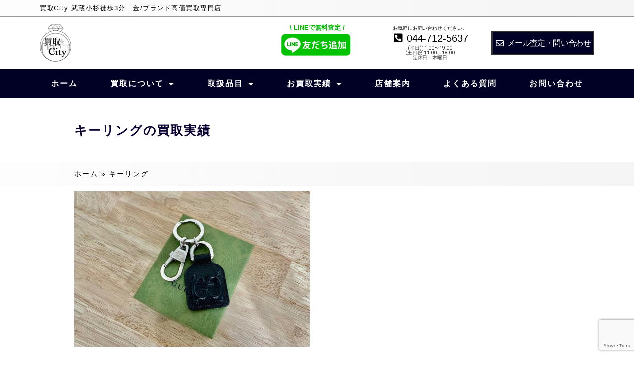

--- FILE ---
content_type: text/html; charset=utf-8
request_url: https://www.google.com/recaptcha/api2/anchor?ar=1&k=6LeQt4EaAAAAACbJobghk45kZGlgJqwvP05YIuz2&co=aHR0cHM6Ly9rYWl0b3JpY2l0eS5uZXQ6NDQz&hl=en&v=PoyoqOPhxBO7pBk68S4YbpHZ&size=invisible&anchor-ms=20000&execute-ms=30000&cb=ii4gu2sn63j1
body_size: 48733
content:
<!DOCTYPE HTML><html dir="ltr" lang="en"><head><meta http-equiv="Content-Type" content="text/html; charset=UTF-8">
<meta http-equiv="X-UA-Compatible" content="IE=edge">
<title>reCAPTCHA</title>
<style type="text/css">
/* cyrillic-ext */
@font-face {
  font-family: 'Roboto';
  font-style: normal;
  font-weight: 400;
  font-stretch: 100%;
  src: url(//fonts.gstatic.com/s/roboto/v48/KFO7CnqEu92Fr1ME7kSn66aGLdTylUAMa3GUBHMdazTgWw.woff2) format('woff2');
  unicode-range: U+0460-052F, U+1C80-1C8A, U+20B4, U+2DE0-2DFF, U+A640-A69F, U+FE2E-FE2F;
}
/* cyrillic */
@font-face {
  font-family: 'Roboto';
  font-style: normal;
  font-weight: 400;
  font-stretch: 100%;
  src: url(//fonts.gstatic.com/s/roboto/v48/KFO7CnqEu92Fr1ME7kSn66aGLdTylUAMa3iUBHMdazTgWw.woff2) format('woff2');
  unicode-range: U+0301, U+0400-045F, U+0490-0491, U+04B0-04B1, U+2116;
}
/* greek-ext */
@font-face {
  font-family: 'Roboto';
  font-style: normal;
  font-weight: 400;
  font-stretch: 100%;
  src: url(//fonts.gstatic.com/s/roboto/v48/KFO7CnqEu92Fr1ME7kSn66aGLdTylUAMa3CUBHMdazTgWw.woff2) format('woff2');
  unicode-range: U+1F00-1FFF;
}
/* greek */
@font-face {
  font-family: 'Roboto';
  font-style: normal;
  font-weight: 400;
  font-stretch: 100%;
  src: url(//fonts.gstatic.com/s/roboto/v48/KFO7CnqEu92Fr1ME7kSn66aGLdTylUAMa3-UBHMdazTgWw.woff2) format('woff2');
  unicode-range: U+0370-0377, U+037A-037F, U+0384-038A, U+038C, U+038E-03A1, U+03A3-03FF;
}
/* math */
@font-face {
  font-family: 'Roboto';
  font-style: normal;
  font-weight: 400;
  font-stretch: 100%;
  src: url(//fonts.gstatic.com/s/roboto/v48/KFO7CnqEu92Fr1ME7kSn66aGLdTylUAMawCUBHMdazTgWw.woff2) format('woff2');
  unicode-range: U+0302-0303, U+0305, U+0307-0308, U+0310, U+0312, U+0315, U+031A, U+0326-0327, U+032C, U+032F-0330, U+0332-0333, U+0338, U+033A, U+0346, U+034D, U+0391-03A1, U+03A3-03A9, U+03B1-03C9, U+03D1, U+03D5-03D6, U+03F0-03F1, U+03F4-03F5, U+2016-2017, U+2034-2038, U+203C, U+2040, U+2043, U+2047, U+2050, U+2057, U+205F, U+2070-2071, U+2074-208E, U+2090-209C, U+20D0-20DC, U+20E1, U+20E5-20EF, U+2100-2112, U+2114-2115, U+2117-2121, U+2123-214F, U+2190, U+2192, U+2194-21AE, U+21B0-21E5, U+21F1-21F2, U+21F4-2211, U+2213-2214, U+2216-22FF, U+2308-230B, U+2310, U+2319, U+231C-2321, U+2336-237A, U+237C, U+2395, U+239B-23B7, U+23D0, U+23DC-23E1, U+2474-2475, U+25AF, U+25B3, U+25B7, U+25BD, U+25C1, U+25CA, U+25CC, U+25FB, U+266D-266F, U+27C0-27FF, U+2900-2AFF, U+2B0E-2B11, U+2B30-2B4C, U+2BFE, U+3030, U+FF5B, U+FF5D, U+1D400-1D7FF, U+1EE00-1EEFF;
}
/* symbols */
@font-face {
  font-family: 'Roboto';
  font-style: normal;
  font-weight: 400;
  font-stretch: 100%;
  src: url(//fonts.gstatic.com/s/roboto/v48/KFO7CnqEu92Fr1ME7kSn66aGLdTylUAMaxKUBHMdazTgWw.woff2) format('woff2');
  unicode-range: U+0001-000C, U+000E-001F, U+007F-009F, U+20DD-20E0, U+20E2-20E4, U+2150-218F, U+2190, U+2192, U+2194-2199, U+21AF, U+21E6-21F0, U+21F3, U+2218-2219, U+2299, U+22C4-22C6, U+2300-243F, U+2440-244A, U+2460-24FF, U+25A0-27BF, U+2800-28FF, U+2921-2922, U+2981, U+29BF, U+29EB, U+2B00-2BFF, U+4DC0-4DFF, U+FFF9-FFFB, U+10140-1018E, U+10190-1019C, U+101A0, U+101D0-101FD, U+102E0-102FB, U+10E60-10E7E, U+1D2C0-1D2D3, U+1D2E0-1D37F, U+1F000-1F0FF, U+1F100-1F1AD, U+1F1E6-1F1FF, U+1F30D-1F30F, U+1F315, U+1F31C, U+1F31E, U+1F320-1F32C, U+1F336, U+1F378, U+1F37D, U+1F382, U+1F393-1F39F, U+1F3A7-1F3A8, U+1F3AC-1F3AF, U+1F3C2, U+1F3C4-1F3C6, U+1F3CA-1F3CE, U+1F3D4-1F3E0, U+1F3ED, U+1F3F1-1F3F3, U+1F3F5-1F3F7, U+1F408, U+1F415, U+1F41F, U+1F426, U+1F43F, U+1F441-1F442, U+1F444, U+1F446-1F449, U+1F44C-1F44E, U+1F453, U+1F46A, U+1F47D, U+1F4A3, U+1F4B0, U+1F4B3, U+1F4B9, U+1F4BB, U+1F4BF, U+1F4C8-1F4CB, U+1F4D6, U+1F4DA, U+1F4DF, U+1F4E3-1F4E6, U+1F4EA-1F4ED, U+1F4F7, U+1F4F9-1F4FB, U+1F4FD-1F4FE, U+1F503, U+1F507-1F50B, U+1F50D, U+1F512-1F513, U+1F53E-1F54A, U+1F54F-1F5FA, U+1F610, U+1F650-1F67F, U+1F687, U+1F68D, U+1F691, U+1F694, U+1F698, U+1F6AD, U+1F6B2, U+1F6B9-1F6BA, U+1F6BC, U+1F6C6-1F6CF, U+1F6D3-1F6D7, U+1F6E0-1F6EA, U+1F6F0-1F6F3, U+1F6F7-1F6FC, U+1F700-1F7FF, U+1F800-1F80B, U+1F810-1F847, U+1F850-1F859, U+1F860-1F887, U+1F890-1F8AD, U+1F8B0-1F8BB, U+1F8C0-1F8C1, U+1F900-1F90B, U+1F93B, U+1F946, U+1F984, U+1F996, U+1F9E9, U+1FA00-1FA6F, U+1FA70-1FA7C, U+1FA80-1FA89, U+1FA8F-1FAC6, U+1FACE-1FADC, U+1FADF-1FAE9, U+1FAF0-1FAF8, U+1FB00-1FBFF;
}
/* vietnamese */
@font-face {
  font-family: 'Roboto';
  font-style: normal;
  font-weight: 400;
  font-stretch: 100%;
  src: url(//fonts.gstatic.com/s/roboto/v48/KFO7CnqEu92Fr1ME7kSn66aGLdTylUAMa3OUBHMdazTgWw.woff2) format('woff2');
  unicode-range: U+0102-0103, U+0110-0111, U+0128-0129, U+0168-0169, U+01A0-01A1, U+01AF-01B0, U+0300-0301, U+0303-0304, U+0308-0309, U+0323, U+0329, U+1EA0-1EF9, U+20AB;
}
/* latin-ext */
@font-face {
  font-family: 'Roboto';
  font-style: normal;
  font-weight: 400;
  font-stretch: 100%;
  src: url(//fonts.gstatic.com/s/roboto/v48/KFO7CnqEu92Fr1ME7kSn66aGLdTylUAMa3KUBHMdazTgWw.woff2) format('woff2');
  unicode-range: U+0100-02BA, U+02BD-02C5, U+02C7-02CC, U+02CE-02D7, U+02DD-02FF, U+0304, U+0308, U+0329, U+1D00-1DBF, U+1E00-1E9F, U+1EF2-1EFF, U+2020, U+20A0-20AB, U+20AD-20C0, U+2113, U+2C60-2C7F, U+A720-A7FF;
}
/* latin */
@font-face {
  font-family: 'Roboto';
  font-style: normal;
  font-weight: 400;
  font-stretch: 100%;
  src: url(//fonts.gstatic.com/s/roboto/v48/KFO7CnqEu92Fr1ME7kSn66aGLdTylUAMa3yUBHMdazQ.woff2) format('woff2');
  unicode-range: U+0000-00FF, U+0131, U+0152-0153, U+02BB-02BC, U+02C6, U+02DA, U+02DC, U+0304, U+0308, U+0329, U+2000-206F, U+20AC, U+2122, U+2191, U+2193, U+2212, U+2215, U+FEFF, U+FFFD;
}
/* cyrillic-ext */
@font-face {
  font-family: 'Roboto';
  font-style: normal;
  font-weight: 500;
  font-stretch: 100%;
  src: url(//fonts.gstatic.com/s/roboto/v48/KFO7CnqEu92Fr1ME7kSn66aGLdTylUAMa3GUBHMdazTgWw.woff2) format('woff2');
  unicode-range: U+0460-052F, U+1C80-1C8A, U+20B4, U+2DE0-2DFF, U+A640-A69F, U+FE2E-FE2F;
}
/* cyrillic */
@font-face {
  font-family: 'Roboto';
  font-style: normal;
  font-weight: 500;
  font-stretch: 100%;
  src: url(//fonts.gstatic.com/s/roboto/v48/KFO7CnqEu92Fr1ME7kSn66aGLdTylUAMa3iUBHMdazTgWw.woff2) format('woff2');
  unicode-range: U+0301, U+0400-045F, U+0490-0491, U+04B0-04B1, U+2116;
}
/* greek-ext */
@font-face {
  font-family: 'Roboto';
  font-style: normal;
  font-weight: 500;
  font-stretch: 100%;
  src: url(//fonts.gstatic.com/s/roboto/v48/KFO7CnqEu92Fr1ME7kSn66aGLdTylUAMa3CUBHMdazTgWw.woff2) format('woff2');
  unicode-range: U+1F00-1FFF;
}
/* greek */
@font-face {
  font-family: 'Roboto';
  font-style: normal;
  font-weight: 500;
  font-stretch: 100%;
  src: url(//fonts.gstatic.com/s/roboto/v48/KFO7CnqEu92Fr1ME7kSn66aGLdTylUAMa3-UBHMdazTgWw.woff2) format('woff2');
  unicode-range: U+0370-0377, U+037A-037F, U+0384-038A, U+038C, U+038E-03A1, U+03A3-03FF;
}
/* math */
@font-face {
  font-family: 'Roboto';
  font-style: normal;
  font-weight: 500;
  font-stretch: 100%;
  src: url(//fonts.gstatic.com/s/roboto/v48/KFO7CnqEu92Fr1ME7kSn66aGLdTylUAMawCUBHMdazTgWw.woff2) format('woff2');
  unicode-range: U+0302-0303, U+0305, U+0307-0308, U+0310, U+0312, U+0315, U+031A, U+0326-0327, U+032C, U+032F-0330, U+0332-0333, U+0338, U+033A, U+0346, U+034D, U+0391-03A1, U+03A3-03A9, U+03B1-03C9, U+03D1, U+03D5-03D6, U+03F0-03F1, U+03F4-03F5, U+2016-2017, U+2034-2038, U+203C, U+2040, U+2043, U+2047, U+2050, U+2057, U+205F, U+2070-2071, U+2074-208E, U+2090-209C, U+20D0-20DC, U+20E1, U+20E5-20EF, U+2100-2112, U+2114-2115, U+2117-2121, U+2123-214F, U+2190, U+2192, U+2194-21AE, U+21B0-21E5, U+21F1-21F2, U+21F4-2211, U+2213-2214, U+2216-22FF, U+2308-230B, U+2310, U+2319, U+231C-2321, U+2336-237A, U+237C, U+2395, U+239B-23B7, U+23D0, U+23DC-23E1, U+2474-2475, U+25AF, U+25B3, U+25B7, U+25BD, U+25C1, U+25CA, U+25CC, U+25FB, U+266D-266F, U+27C0-27FF, U+2900-2AFF, U+2B0E-2B11, U+2B30-2B4C, U+2BFE, U+3030, U+FF5B, U+FF5D, U+1D400-1D7FF, U+1EE00-1EEFF;
}
/* symbols */
@font-face {
  font-family: 'Roboto';
  font-style: normal;
  font-weight: 500;
  font-stretch: 100%;
  src: url(//fonts.gstatic.com/s/roboto/v48/KFO7CnqEu92Fr1ME7kSn66aGLdTylUAMaxKUBHMdazTgWw.woff2) format('woff2');
  unicode-range: U+0001-000C, U+000E-001F, U+007F-009F, U+20DD-20E0, U+20E2-20E4, U+2150-218F, U+2190, U+2192, U+2194-2199, U+21AF, U+21E6-21F0, U+21F3, U+2218-2219, U+2299, U+22C4-22C6, U+2300-243F, U+2440-244A, U+2460-24FF, U+25A0-27BF, U+2800-28FF, U+2921-2922, U+2981, U+29BF, U+29EB, U+2B00-2BFF, U+4DC0-4DFF, U+FFF9-FFFB, U+10140-1018E, U+10190-1019C, U+101A0, U+101D0-101FD, U+102E0-102FB, U+10E60-10E7E, U+1D2C0-1D2D3, U+1D2E0-1D37F, U+1F000-1F0FF, U+1F100-1F1AD, U+1F1E6-1F1FF, U+1F30D-1F30F, U+1F315, U+1F31C, U+1F31E, U+1F320-1F32C, U+1F336, U+1F378, U+1F37D, U+1F382, U+1F393-1F39F, U+1F3A7-1F3A8, U+1F3AC-1F3AF, U+1F3C2, U+1F3C4-1F3C6, U+1F3CA-1F3CE, U+1F3D4-1F3E0, U+1F3ED, U+1F3F1-1F3F3, U+1F3F5-1F3F7, U+1F408, U+1F415, U+1F41F, U+1F426, U+1F43F, U+1F441-1F442, U+1F444, U+1F446-1F449, U+1F44C-1F44E, U+1F453, U+1F46A, U+1F47D, U+1F4A3, U+1F4B0, U+1F4B3, U+1F4B9, U+1F4BB, U+1F4BF, U+1F4C8-1F4CB, U+1F4D6, U+1F4DA, U+1F4DF, U+1F4E3-1F4E6, U+1F4EA-1F4ED, U+1F4F7, U+1F4F9-1F4FB, U+1F4FD-1F4FE, U+1F503, U+1F507-1F50B, U+1F50D, U+1F512-1F513, U+1F53E-1F54A, U+1F54F-1F5FA, U+1F610, U+1F650-1F67F, U+1F687, U+1F68D, U+1F691, U+1F694, U+1F698, U+1F6AD, U+1F6B2, U+1F6B9-1F6BA, U+1F6BC, U+1F6C6-1F6CF, U+1F6D3-1F6D7, U+1F6E0-1F6EA, U+1F6F0-1F6F3, U+1F6F7-1F6FC, U+1F700-1F7FF, U+1F800-1F80B, U+1F810-1F847, U+1F850-1F859, U+1F860-1F887, U+1F890-1F8AD, U+1F8B0-1F8BB, U+1F8C0-1F8C1, U+1F900-1F90B, U+1F93B, U+1F946, U+1F984, U+1F996, U+1F9E9, U+1FA00-1FA6F, U+1FA70-1FA7C, U+1FA80-1FA89, U+1FA8F-1FAC6, U+1FACE-1FADC, U+1FADF-1FAE9, U+1FAF0-1FAF8, U+1FB00-1FBFF;
}
/* vietnamese */
@font-face {
  font-family: 'Roboto';
  font-style: normal;
  font-weight: 500;
  font-stretch: 100%;
  src: url(//fonts.gstatic.com/s/roboto/v48/KFO7CnqEu92Fr1ME7kSn66aGLdTylUAMa3OUBHMdazTgWw.woff2) format('woff2');
  unicode-range: U+0102-0103, U+0110-0111, U+0128-0129, U+0168-0169, U+01A0-01A1, U+01AF-01B0, U+0300-0301, U+0303-0304, U+0308-0309, U+0323, U+0329, U+1EA0-1EF9, U+20AB;
}
/* latin-ext */
@font-face {
  font-family: 'Roboto';
  font-style: normal;
  font-weight: 500;
  font-stretch: 100%;
  src: url(//fonts.gstatic.com/s/roboto/v48/KFO7CnqEu92Fr1ME7kSn66aGLdTylUAMa3KUBHMdazTgWw.woff2) format('woff2');
  unicode-range: U+0100-02BA, U+02BD-02C5, U+02C7-02CC, U+02CE-02D7, U+02DD-02FF, U+0304, U+0308, U+0329, U+1D00-1DBF, U+1E00-1E9F, U+1EF2-1EFF, U+2020, U+20A0-20AB, U+20AD-20C0, U+2113, U+2C60-2C7F, U+A720-A7FF;
}
/* latin */
@font-face {
  font-family: 'Roboto';
  font-style: normal;
  font-weight: 500;
  font-stretch: 100%;
  src: url(//fonts.gstatic.com/s/roboto/v48/KFO7CnqEu92Fr1ME7kSn66aGLdTylUAMa3yUBHMdazQ.woff2) format('woff2');
  unicode-range: U+0000-00FF, U+0131, U+0152-0153, U+02BB-02BC, U+02C6, U+02DA, U+02DC, U+0304, U+0308, U+0329, U+2000-206F, U+20AC, U+2122, U+2191, U+2193, U+2212, U+2215, U+FEFF, U+FFFD;
}
/* cyrillic-ext */
@font-face {
  font-family: 'Roboto';
  font-style: normal;
  font-weight: 900;
  font-stretch: 100%;
  src: url(//fonts.gstatic.com/s/roboto/v48/KFO7CnqEu92Fr1ME7kSn66aGLdTylUAMa3GUBHMdazTgWw.woff2) format('woff2');
  unicode-range: U+0460-052F, U+1C80-1C8A, U+20B4, U+2DE0-2DFF, U+A640-A69F, U+FE2E-FE2F;
}
/* cyrillic */
@font-face {
  font-family: 'Roboto';
  font-style: normal;
  font-weight: 900;
  font-stretch: 100%;
  src: url(//fonts.gstatic.com/s/roboto/v48/KFO7CnqEu92Fr1ME7kSn66aGLdTylUAMa3iUBHMdazTgWw.woff2) format('woff2');
  unicode-range: U+0301, U+0400-045F, U+0490-0491, U+04B0-04B1, U+2116;
}
/* greek-ext */
@font-face {
  font-family: 'Roboto';
  font-style: normal;
  font-weight: 900;
  font-stretch: 100%;
  src: url(//fonts.gstatic.com/s/roboto/v48/KFO7CnqEu92Fr1ME7kSn66aGLdTylUAMa3CUBHMdazTgWw.woff2) format('woff2');
  unicode-range: U+1F00-1FFF;
}
/* greek */
@font-face {
  font-family: 'Roboto';
  font-style: normal;
  font-weight: 900;
  font-stretch: 100%;
  src: url(//fonts.gstatic.com/s/roboto/v48/KFO7CnqEu92Fr1ME7kSn66aGLdTylUAMa3-UBHMdazTgWw.woff2) format('woff2');
  unicode-range: U+0370-0377, U+037A-037F, U+0384-038A, U+038C, U+038E-03A1, U+03A3-03FF;
}
/* math */
@font-face {
  font-family: 'Roboto';
  font-style: normal;
  font-weight: 900;
  font-stretch: 100%;
  src: url(//fonts.gstatic.com/s/roboto/v48/KFO7CnqEu92Fr1ME7kSn66aGLdTylUAMawCUBHMdazTgWw.woff2) format('woff2');
  unicode-range: U+0302-0303, U+0305, U+0307-0308, U+0310, U+0312, U+0315, U+031A, U+0326-0327, U+032C, U+032F-0330, U+0332-0333, U+0338, U+033A, U+0346, U+034D, U+0391-03A1, U+03A3-03A9, U+03B1-03C9, U+03D1, U+03D5-03D6, U+03F0-03F1, U+03F4-03F5, U+2016-2017, U+2034-2038, U+203C, U+2040, U+2043, U+2047, U+2050, U+2057, U+205F, U+2070-2071, U+2074-208E, U+2090-209C, U+20D0-20DC, U+20E1, U+20E5-20EF, U+2100-2112, U+2114-2115, U+2117-2121, U+2123-214F, U+2190, U+2192, U+2194-21AE, U+21B0-21E5, U+21F1-21F2, U+21F4-2211, U+2213-2214, U+2216-22FF, U+2308-230B, U+2310, U+2319, U+231C-2321, U+2336-237A, U+237C, U+2395, U+239B-23B7, U+23D0, U+23DC-23E1, U+2474-2475, U+25AF, U+25B3, U+25B7, U+25BD, U+25C1, U+25CA, U+25CC, U+25FB, U+266D-266F, U+27C0-27FF, U+2900-2AFF, U+2B0E-2B11, U+2B30-2B4C, U+2BFE, U+3030, U+FF5B, U+FF5D, U+1D400-1D7FF, U+1EE00-1EEFF;
}
/* symbols */
@font-face {
  font-family: 'Roboto';
  font-style: normal;
  font-weight: 900;
  font-stretch: 100%;
  src: url(//fonts.gstatic.com/s/roboto/v48/KFO7CnqEu92Fr1ME7kSn66aGLdTylUAMaxKUBHMdazTgWw.woff2) format('woff2');
  unicode-range: U+0001-000C, U+000E-001F, U+007F-009F, U+20DD-20E0, U+20E2-20E4, U+2150-218F, U+2190, U+2192, U+2194-2199, U+21AF, U+21E6-21F0, U+21F3, U+2218-2219, U+2299, U+22C4-22C6, U+2300-243F, U+2440-244A, U+2460-24FF, U+25A0-27BF, U+2800-28FF, U+2921-2922, U+2981, U+29BF, U+29EB, U+2B00-2BFF, U+4DC0-4DFF, U+FFF9-FFFB, U+10140-1018E, U+10190-1019C, U+101A0, U+101D0-101FD, U+102E0-102FB, U+10E60-10E7E, U+1D2C0-1D2D3, U+1D2E0-1D37F, U+1F000-1F0FF, U+1F100-1F1AD, U+1F1E6-1F1FF, U+1F30D-1F30F, U+1F315, U+1F31C, U+1F31E, U+1F320-1F32C, U+1F336, U+1F378, U+1F37D, U+1F382, U+1F393-1F39F, U+1F3A7-1F3A8, U+1F3AC-1F3AF, U+1F3C2, U+1F3C4-1F3C6, U+1F3CA-1F3CE, U+1F3D4-1F3E0, U+1F3ED, U+1F3F1-1F3F3, U+1F3F5-1F3F7, U+1F408, U+1F415, U+1F41F, U+1F426, U+1F43F, U+1F441-1F442, U+1F444, U+1F446-1F449, U+1F44C-1F44E, U+1F453, U+1F46A, U+1F47D, U+1F4A3, U+1F4B0, U+1F4B3, U+1F4B9, U+1F4BB, U+1F4BF, U+1F4C8-1F4CB, U+1F4D6, U+1F4DA, U+1F4DF, U+1F4E3-1F4E6, U+1F4EA-1F4ED, U+1F4F7, U+1F4F9-1F4FB, U+1F4FD-1F4FE, U+1F503, U+1F507-1F50B, U+1F50D, U+1F512-1F513, U+1F53E-1F54A, U+1F54F-1F5FA, U+1F610, U+1F650-1F67F, U+1F687, U+1F68D, U+1F691, U+1F694, U+1F698, U+1F6AD, U+1F6B2, U+1F6B9-1F6BA, U+1F6BC, U+1F6C6-1F6CF, U+1F6D3-1F6D7, U+1F6E0-1F6EA, U+1F6F0-1F6F3, U+1F6F7-1F6FC, U+1F700-1F7FF, U+1F800-1F80B, U+1F810-1F847, U+1F850-1F859, U+1F860-1F887, U+1F890-1F8AD, U+1F8B0-1F8BB, U+1F8C0-1F8C1, U+1F900-1F90B, U+1F93B, U+1F946, U+1F984, U+1F996, U+1F9E9, U+1FA00-1FA6F, U+1FA70-1FA7C, U+1FA80-1FA89, U+1FA8F-1FAC6, U+1FACE-1FADC, U+1FADF-1FAE9, U+1FAF0-1FAF8, U+1FB00-1FBFF;
}
/* vietnamese */
@font-face {
  font-family: 'Roboto';
  font-style: normal;
  font-weight: 900;
  font-stretch: 100%;
  src: url(//fonts.gstatic.com/s/roboto/v48/KFO7CnqEu92Fr1ME7kSn66aGLdTylUAMa3OUBHMdazTgWw.woff2) format('woff2');
  unicode-range: U+0102-0103, U+0110-0111, U+0128-0129, U+0168-0169, U+01A0-01A1, U+01AF-01B0, U+0300-0301, U+0303-0304, U+0308-0309, U+0323, U+0329, U+1EA0-1EF9, U+20AB;
}
/* latin-ext */
@font-face {
  font-family: 'Roboto';
  font-style: normal;
  font-weight: 900;
  font-stretch: 100%;
  src: url(//fonts.gstatic.com/s/roboto/v48/KFO7CnqEu92Fr1ME7kSn66aGLdTylUAMa3KUBHMdazTgWw.woff2) format('woff2');
  unicode-range: U+0100-02BA, U+02BD-02C5, U+02C7-02CC, U+02CE-02D7, U+02DD-02FF, U+0304, U+0308, U+0329, U+1D00-1DBF, U+1E00-1E9F, U+1EF2-1EFF, U+2020, U+20A0-20AB, U+20AD-20C0, U+2113, U+2C60-2C7F, U+A720-A7FF;
}
/* latin */
@font-face {
  font-family: 'Roboto';
  font-style: normal;
  font-weight: 900;
  font-stretch: 100%;
  src: url(//fonts.gstatic.com/s/roboto/v48/KFO7CnqEu92Fr1ME7kSn66aGLdTylUAMa3yUBHMdazQ.woff2) format('woff2');
  unicode-range: U+0000-00FF, U+0131, U+0152-0153, U+02BB-02BC, U+02C6, U+02DA, U+02DC, U+0304, U+0308, U+0329, U+2000-206F, U+20AC, U+2122, U+2191, U+2193, U+2212, U+2215, U+FEFF, U+FFFD;
}

</style>
<link rel="stylesheet" type="text/css" href="https://www.gstatic.com/recaptcha/releases/PoyoqOPhxBO7pBk68S4YbpHZ/styles__ltr.css">
<script nonce="itj6QRRhOLgayb24IrDJ2A" type="text/javascript">window['__recaptcha_api'] = 'https://www.google.com/recaptcha/api2/';</script>
<script type="text/javascript" src="https://www.gstatic.com/recaptcha/releases/PoyoqOPhxBO7pBk68S4YbpHZ/recaptcha__en.js" nonce="itj6QRRhOLgayb24IrDJ2A">
      
    </script></head>
<body><div id="rc-anchor-alert" class="rc-anchor-alert"></div>
<input type="hidden" id="recaptcha-token" value="[base64]">
<script type="text/javascript" nonce="itj6QRRhOLgayb24IrDJ2A">
      recaptcha.anchor.Main.init("[\x22ainput\x22,[\x22bgdata\x22,\x22\x22,\[base64]/[base64]/UltIKytdPWE6KGE8MjA0OD9SW0grK109YT4+NnwxOTI6KChhJjY0NTEyKT09NTUyOTYmJnErMTxoLmxlbmd0aCYmKGguY2hhckNvZGVBdChxKzEpJjY0NTEyKT09NTYzMjA/[base64]/MjU1OlI/[base64]/[base64]/[base64]/[base64]/[base64]/[base64]/[base64]/[base64]/[base64]/[base64]\x22,\[base64]\\u003d\x22,\x22w5vCqU7Cv8O4w6rCgFVdFjDCv8K3w55WecKvwrNfwonDkRbDghoCw74Fw7UfwoTDvCZGw5IQO8KybR9KayXDhMOrQTnCusOxwpltwpV9w5PCkcOgw7Y5ScOLw686aSnDkcKPw5Itwo0GccOQwp9UF8K/[base64]/DqR3Cuycxw6QzK1LDlMKFw67DscO1bFXDjjvDgsK2w6jDo1t3VcKSwrlJw5DDkwjDtsKFwqsuwq8/[base64]/DthTCsE7CnsKXPsOCbXEjDWpcKMOUw7N7w5JqZMKdwrPDuFwzGTU7w63CixM8UC/Csx8BwrfCjSM+E8K2V8KZwoHDin9Lwps8w7TCtsK0wozCkzkJwo9Yw69/wpbDsSBCw5oiFz4YwpUyDMOHw63Du0Mdw58WOMOTwoLCrMOzwoPCg0xiQEAJCAnCscKtYzfDuTV6ccOCJcOawoUMw6TDisO5P0V8ScKzV8OUS8Ojw4kIwr/DsMO2IMK5C8Ouw4liezp0w5UswoN0dRkbAF/CmcKKd0DDt8KCwo3CvSXDksK7woXDkgcJWz85w5XDvcOLOXkWw4BVLCwHLAbDnioIwpPCosOFDlw3TlcRw67ChB7CmBLCr8KOw43DsAhgw4Vgw5ELMcOjw7bDjGNpwps4GGlUw6c2IcOYNA/DqQ4Tw68Rw4XCgEpqDzlEwpo+HsOOEXddMMKZeMKjJmNyw7PDpcK9wqhmPGXCtCnCpUbDk39eHi/[base64]/DqEzDkGzDqRrCl3c5CWF/QcOPw4DDhRZ5ScOtw5VawqbDisOzw5twwpVqIMO4HMKcNC/[base64]/w5BMwo95wr1Ebiolwq3CjC/Dk8KnwrvDjkc6LcKewovCgcOwNVsRJQTCvsKrUgHDh8OZR8Ocwo7CoTRWC8KLwoglGcOIw7pYZ8KHIsKzZkBAwoHDpMO+woXCpXB0wpRVw6DDghbDmsK4SWM+w6dhw6tUDx3Du8O0amvCizAQwoVfw7E7csO0SQoUw4vCtcOsBcKmw4Ucw6VpbT8YfTHDj20UH8O0Ty/[base64]/DpFXCrWfDpWLDsMKnHU7CiHMkXcOfw48YMsODYcOQw5QDwpHDjFzDlUc2w6nCgsKFw70JQ8KWPjcaPMO9FlrDoTPDgcOEcT4DfMKwdzkBw7xGYWHDgFYRMmjDosOnwoQ/[base64]/CpHgIQRRiw53Du8OyA8ODw4/ClDtQIMKeaXLDo3rCq2g8w4USVcOoVsO+w4/CrhnDq3MhPsOcwoJEM8Odw4jDtMK2wqBPFk8mwqbClcOiViVnThLCrxotfMOuScKuH2tNw5TDtSvDqcKGWMOPYsKVEMO7asK+BcOHwrxNwpJLLDDDjB0/FEHDjTfDgikOwpMeNytheT4KKSfCksKVd8ONIcOCw4XDuzjDvT/DqMOvwq/DvFhlw6XCqsOjw44gJMK9ZsO5woXDpDLCrAjChDEVfMKOblbCuU5/[base64]/ClTnCicOuwqUxwpAdw4Eww5zCvnY9DsK4LF8jDcOjw6RKOkUewr/DmkzCuj9vwqHDv2/CqQ/CmhZKwqEjwozDkTpdd1jCjWvDm8KJwqh4w75oHsKUw4XDmn7DtMOlwoFGw7XDrMOlw6DClTPDsMK0w5wyYMOCVwXCk8Onw4YkbEJVw6gEUcO9wqLCqHLDjcO0w73CilLCkMK+dF/Ds3HDpzTDqhoxDsKHP8OoPsKnXMKCw55bTMKtR29LwqxpFcKKw7TDiz8CMn1Re0Qww6DDpMKuw5oeacOzIj8ZdztiWcKbG3lkLwd7AyxRwqptHsOSw6F/[base64]/CjHHCvAF+w6fDrsOLQcOiw7Ixwqg7woPCj8KPFmNYLjYFw4fDicKCwogzwovCvWrCpx4pCWXChMKfezvDucKXWm/DtMKHHWzDnjTDv8OTCj7DizvDgcKVwrxafcO9LVc2w5lOwo7Co8K2wp1wWV8+wrvDucKTE8OQwpfDk8OFw6p5wrQeMBtcAV/DgMKgc2HDgcOAwrjCnWTCozbCg8KsIMKyw7JZwrHCokt1PiVWw5XCrwXDqMKZw73Cq3o1w6o5w79/McOcwpDDocKBEsKfwqkjw758w5tSZUlnNDXCvGjDmUbDkcOzP8KVJyNXw7RHL8KweTdowr3Du8KeRTHCosKJCT51DMKaCMO6Eh/CsWsKw44yb0zClFlSE0nCiMKOPsOjw5vDtG0mw7s4w78dw6LDvxNcw5nCrcO5w4AiwpvDocKTwqwwTsOAw5vCpWQvP8K3KsOkXAsNwrhMdhLDvcK/[base64]/wqFpK8KIwrHDiDzCgcOvEALDn3xHSlVWFcKBRMK6BzHDnw8Aw60BISzDucKTworCj8O+BykBw7/Dk0tWUQ/CnsK/w7TCg8OUw5rCgsKlw7zDgMOdwrFWbGPCmcOOMHcMN8Osw4QAw5vDisOkw53DpUrDr8KHwrLCvMKZwpwBasKbeFrDucKSUsKxaMOzw7TDmTRFwpxVwp4JRcKZDSLDgMKUw6zCnETDpsOSwrLCpsObZysBw5/[base64]/DvcKkw4zChsOzcsOawqLDlcOPacKLfsKPwrAOFXfDu2NBYcK5w6HDisKTaMOKQsOYw7g/[base64]/DsjxdFcOwSADDjMK6w5gLZAVAwqIewpkUEE7Cl8KpTkh3Fm0UwqrCt8OxGC3CrHfDmlgbUcKWWcKywp0AwqPCmsOcw6nDiMOww60NNMKWwplMDMKDw4PCtWDCh8ONwqHCtm1OwqnCoVXCtm7CqcOKewHDhjBEw7PCpC87w5/DksKEw7TDvG7CgsO4w4dEwprDr1rCjcK8LR8Bw4HDjjrDicKueMKTS8OAGz7DqFlDXMK0UsK2NhDClsKdw4RSVCHDux9xGsKfw43DtcKHQMK3EsOKCMKdw43CimTDpRDDlcKUU8KmwqR0wrfDjgt6UXLDpUXDug8McRFfw5vCmF/CnMO4MxfDhsK6RsK9ecK/Y0vCq8Kkw77DncOxEDDCoHHDsWM6w7/CrcKRw7LCmcK6woRQZwHDucKewrFvEMOMw6zCkhXDrMOYw4fDiVAgFMOOw5ANUsK9wqTCgycrLH3DrBcDw7nDm8K1w5EAXBDCuQF+w7LDp3AHP1PDnGNPb8O2wrghKcOlaG5Zw4nCqMKkw5PDpcO/w7XDgVLDlsOTwpjCqUvDncOdw6LChMKnw416Cn3DrMOew6TDlsOXPkwhF0LCjMOFwosqLMOiIMOtwqtpccKpwoBqwqbDuMKkwo3DjcKxw4rCiyLCnT3Dt1HDg8OkSMKhYMOzKcOswpfDm8O6H3PCtGVHwrA+wo41w5fCgMKVwoUqwrnCom0TLV8jwrEgw6/DkwvCpWJiwrrCvVtfKl3DoC9ZwqnDqivDlcOxckBiHsKnw57CrMK5w54zMMKYw7HDizTCpD7Cvl07w7NcaF09w49owqBbw7stEsKSUgTDj8ODcAHDjkvCnBfDp8K2ZHYzw5/CuMO+VBzDscKBRMKfwpomacOFw4EXQVlXSBQewq3CvcOqYcKBw5TDksOUU8Osw4BlBcORLFzCg3jCq3PCo8KRwo3CjhkZwolnDMKSLMKsCcKZBcKZeDXDg8KLwrU6L07Cswdmwq/ChSp6w69kZmNVw6stw5sZwq7CnsKdesKTVT4Rw5U1DMKUwrDCs8OJUEvCikk7w74fw6HDscOCHnTDqsOUcFbDjsKVwpbCqMOtw5LCmMKvdcOACHfDkMKvD8KRw4oaZBnDs8K1wqN9fsKJwr7ChjpSVcK9ccKiwp7DtcKdDi/CtsKEPMKPw4fDqyHCljfDrsO8OCAEw7jDncKMOg0Owpw3wqslTcOfwo4Xb8K/[base64]/JcKBw7jCk3MoLgHCo8OOTzdPw48Kw4XCocKdN8KOwrR3w6HCiMOCK34BFcK/KcOhwqPClVHCvMKuw4jCvMKsMsOQwprCh8KHNgjDvsKJUMOww5ReGRdaPcOJw7oiecO3wozCuybDksKQW1bDk3LDosKKHMKyw6fDgMKaw4sQw4AKw603w782wpjDgU9tw5bDgcKfTUBRw4xuwrw7w4U/w5xaNsKvwrjCpC9nGcKLf8OWw4/Dj8KMPiLCp0vCvcOORcKYQnDDp8OEwojDnMOPY3PDtVgcwrE/w5HCnnZTwo9vfADDksOdGcOUwpvDlT0swqErLjrCkQjDoA0AJ8ObDxzDnhfDtVLDm8KDK8KoWWrDvMOmICIsWsKIUU7ChsKKZsK1ccOqwpVGNQvDmsKSXcOHGcK+w7fDlcKcwr7CqWbCgUczBMOBW1LDg8Kkwpwqwo/CnsKfwqTCmzcAw58Hwp3CqEXDtRNbAhoYF8OKw5/[base64]/w4fClXTCncKFwrfDogzDlhEOwqxbFsOrNQpiwogDYD/CjsKdwrs9w4k/YDTDhmh8wo4Iw4nDrFPDksKDw7R1FzLDhznCi8KiI8Odw5hvw6FfG8O9w6bCmH7CvBrDs8O4XsOdRl7ChxkmDMO6FSAUw47Cn8OFdjLCrsONw51AahTDh8KLwqLDm8Okw4x+NnbCt1PDmcKSPTkTGsOcHMKZw6fCq8K3KFoiwoQ3w4bCrcOlTsKfRcKJwqI6Vi/Dv0QlbcKBw6lzw7zCtcODYcKlwqjDgAlteWbDrsKtw7jDqj3DvsOZT8KYLsKJSynCtcOcw5/[base64]/Dh8O1wpzChU7Cr8O4w4rDtcKHEHMSN8OewozDrsOUYljDtE/CtMKWXyrClcK8S8Oqwr/[base64]/Ki/DncKRwrVKMcOGw4PChWMnwoU2AxA9wolVw7fDhcOsbS4hwpcww7bDmMKpFMKBw49Pw7AiG8OIwrsbwpXCiDlXPxZHwrYVw6DDusKVwoPCsGN2woxrw6bDrkvDvcObwrlDf8O1N2XCgEkFL1PDisOxfcK2w6VxAXDChzNJXcO/wqDDv8Kdw4/Cq8KIwrrCl8OzNE3DpsKNcsKMwp7ChhldIcOkw53Cu8KLw7vCoAHCr8ORCzR+RMOeUcKOTSdgXMOoPg/CocKOICsbw60gVmtww5zCj8OYw4zCscObe20YwpkMwrgnw5HDrC40woc2wrnCv8OTYcKow5zDlFPCmMKrYhIIfMKrw5/CrFIjShfDsVTDqi5swpLDncKReRrDrxgwUsOvwqDDvG/DoMOcwp0dw7t7LAAEfnBaw7LDm8OSwqpkH3vDuEHDk8Ouw7fDmgPDssOQBQTDjcOzEcOZU8KRwozDugzCmcK1wp/CrArDq8O7w4TDkMO7w6pOw7kHRMOxDgXCnMKGwpLCoTLCpcOhw4/DrT86HMK7w7XDny/[base64]/Cl8KfbsO4XTcYLcO7w6dSCsKpMcOYw6s1BMKvwpjDjcKJw78lTVIiIVAgwq7CkVFAEcObTBfDj8KbX1LDgnLCkcKqw4F8w6LDrcOfw7YgKMK/wr1bwrDCkEzCk8OxwrY+XMODXjzDh8OqaA1two1WX3HDpsK3w67ClsO8wpQZMMKIHTw3w4Ugwrd0w7TDp04mD8OVw7zDvcOnw6bCl8KzwqHDtBkqwofCocOfw7hSVcK8w5tnw5HCsV7Cv8Kjw5HCmSIQwqxLwqvCnlPCr8Kmwrc5SMKnwp3CoMK8Zi3Cjjgawq/Dp2lVcsKdwpIQQRrDksOAAj3DqcO0bMOKD8OAJsOtAmzCicK4wprCgcKXw4/[base64]/ChC03wpV2worCpsKSw69vRkvCnnByw40cwr3DmMKOW2w5wpvComs8Jg8Zw5jDgcOfM8OPw4vDgMOTwrLDtMKBwqMtwpoZKSpRcMOawq7DlzA1w7HDisKKaMKXw53DpcKrwo/DrsO9wr7Dl8Kow7TDlC3Cj13CrcKJw5xxdsOSw4Uza0bCjgAhFTvDgsOtasKTcsOlw7TDoxlkVsOsHFbDqsOvV8OiwoJBwrtQwpN/BsKrwo5/TcOnYWhrwplSwqbDpRXDrRwVASLCglbDkDNDw6MCwqnClGEpw73Dg8O6wpUjDwPDiEDDhcOVB3zDucOKwqwsEcOBwqHDgz4fw5ISwrvCi8KVw7MOw4JTfgrCnCoowpBlwpLDqsKGWSfCu0UjFH/CvcOFw4Akw6rCkibDmsO5w63CpMKEI3kiwqFDw6U4Q8K9a8K0w5LDvcOTwqfCm8KLw60WVB/CkVNvd11uw4EnIMKDw6sIwqhiw5vCo8KsUsOMWzTClCTCmUnDucOGOmc+w77Dt8KXa2fCo1EWwqXDq8K/w7LDpg1PwoE5ATPCk8OkwpkCwoBzwoRlwr/CgzXCvsOOeSTDlVciAxfDkcKswqrCncOHYwh5woXDlsKuwrZew4JAw75VFGTDjkvDnMOTwqDDlMK6w6Vyw5vCkkPDoCBrw7nCl8KhUhxSw6QmwrXClXwXZ8OITMOnTMO9c8Ovwr7Dr0fDqMOrw6TDvFQUL8K+JMO9R1DDlAN5dsKeUMKYwobDgGFZbiHDkMKTwp/DhMKvwqItJwbDnwTCv1xRZFc4wqN4R8Kuw5vDtcOmwonCgMOuw4jCtsKnF8Ktw7BFNMO/fydcTxrCqsKQw4B/wrYaw751PMOlwoLDiixwwqE8Y3JWwrZsw6dOAcKkMMOBw4DCrsOyw7BXw5LDnsOzwrLCrsOWTzDDtwDDuxM2Rjd+H1jCu8OOIsK/f8KGFMOpPsOvfcKpEMKuw4vDvlpyasK1Mz5bw7jCikTClMOzwrrDoWLCuhJ6w7Ivw5TDp3dfwp/Dp8K/wonDlDjCgVnDtyXCqFA3w67CkGgrM8Kxc2/DicOMLMOaw7DDjxolW8KEEhDCvGjCmzA7wotMwrzCtC/[base64]/DuMOywpbDpSsEGcKBw5E2w5HCqsOQZ8O6OlXCoQDChDPClgUxwoFFwrjDu2dGQ8OYZ8KATcKaw6ZOCGNOFBbDtMOoHV0hwpzCrlHCtgHCtMOLQMO2w6srwq9vwrAPw47CoBjCgD9Ua0YyRmPCuhfDpBnDrhVpW8Otw6xxw7vDtHPCiMKJwpfDhsKYR3bCicKtwrN/[base64]/CiX7CjsK6w4Iaw6URwqMscMOxwpoKw7g0w4/[base64]/[base64]/CtCDDlcOqw5hROsOgOsKdA8KNw65Sw6dfwrFTw4Utw7YAwopwKGNDA8K4w70Mw5LChxQ1WAg9w6/[base64]/Dp8KQw5rCkFcvwowLLzUgwpnDgzzCn8Krw4wAwqt0DT/Ch8OGeMOsdggsH8Oww5vCiiXDsF/CsMOGWcKkw6BFw5DCr3sGw6kBw7fDpsOBdGBmw79JH8KXVMOWIS9Aw4fDgMOJTCNewqXCp3YIw5IcFsK+w547wqlWw5cKJ8Klw5sjw4UHYSQ/acOCwr4KwrTCtVciRmnDrwN0wqvDh8OFw687wp/[base64]/DmQBXwp5cw4LDpsOhwrHDsV/DjsOnw7teEh8cFgbDo3BWIwjDuAHDhAhuXcKnwoDDokTCtFlMHsKdw51OAMKmAwrCrsOYwpN9M8O4Eg/CtsOiwp7Dg8OLw5HCmg3ChGBCSQ91w7PDu8OiSsOIRmZmAMK/w4JFw5rCtsOxwq7DocKnwpzClcKYDljCmVcAwq1Mw4nDmMKbQyrCrzlvwpMpw53DssOww5XCg38ywonCjx0swoxoL3DClMK1w4XCrcOpFDVjV2RRwobDmsOhAHDDljVqw6LCjkBDwp/Dt8OQQVTCg0DDsSbCtn3DjcKuesOTwqNbG8O4SsOtwoZLGcKYwrI5LcKOw5ZReCTDqcOyZMKmw5h6wqZhKMOnwpLDg8Oew4bCm8OABkZAQkwewqpSEwrCoDxGw67CpU0RQE3CnMKvMjUHGyrDucKfw79Fw4/DhVnCgCvDoSXDpsKBQEwPD3h0GE8ZRcKHw69gLQk7ZMOhb8O0JsOAw5ckWk47bCJLwp/Cp8Okd08ePDbDlMKYw45sw6rDmCR/w6UxcgM6TcKMw7AREsKPEjoUwqrDgMOAwqdUwp1aw6h0CcKxw4PCu8OgYsOpdHNZwqjCk8Oww5/Co1TDiQbCn8KmdcOQEk1UwpHCnMKbwps+JFNdwpjDnX7DrsORbsKnwqxuRhXDlDzChFRMwplKERNgw5Rcw6HDpcKTJGnCsn/CksOCZDvCowfDvsOGwq9cw5LCr8OAHUrDk2cPBirCssOvwpbDi8O0wqcAc8OgVcOOwrFEIWsCO8OPw4ESw74KTlo6AGknccOew7sgUTc6SlrCrsOGMsOCworCiR/[base64]/[base64]/ClsOqwpkPw6kUfcOJwoVHUlUSXsO8UB7CrUXDpcOCwr49woVMwpLDjl3CtDdZdUZNVcOSw4nCqMKxwqVfXBgRwo4ADjTDq0wca18Rw6VSw6kbVcO0McKLK1bCsMK4acOoXMK7ZnLCmVNyKz0BwqVawpQeG2IKCHAdw73Cs8O/[base64]/DpcOKPwjDvcK7DsK8w7LChXQ7HMKoKcOxJcK5UMObwqXCh3PCi8OTIWcvw6d0J8KKSC8/AMOuNMOnw5LDtsKgw4jCnsO+EcKoXAtGw5/CjcKJwqttwpvDs1/CocOkwpvCmkTClxXDmU0gw7zDtW1Tw4bDqzTDpXR5wovDhnXDjsO0fkfCj8OXwoRrU8KRGXkpOsK6w6wnw73Cl8Kuw6DCqSoebcOUw4/[base64]/wrABwqdowo1UwrXDt149w4rDmVvCr8KxO0nCgHAIwpDCrD05JXDDviEyQMOtaxzCsFosw4jDnsOwwoA7SVnCjHs3E8K9M8OXwrLDmBbChGDDl8OqeMKRw4DCvcOPwqV4Xy/DqcK8SMKVw7peDMOpwpE6wrjCo8KIIcK3w7kjw7RqX8ODKWzCh8OWw5JFw7zDu8Opw7zDncO/ThLDgMKuYibClUHDtEDCksKpwqhxZMK2C357KlRDMR5uw5bChX9bw6fCr37CtMOewoEmwonDqXQ+eiLDrn0oDnvDtTRxw7oMHi7Cp8ODw6jDqBxcwrNjw5/[base64]/CmzbCrcKfw59gwpsSwr95KlzCj8O+cSYkw4nDksOYwpd1wp/DmMOYwoobSQF7woQUwofCgcKFWMO3wqhJT8K6w55hBMOowpgWHgDDhxjCvX/DhcKLd8OawqPDmWlDwpMMw5wxwpFZw45tw5xrwqcsw6/Co0HCrGXCnBbDmQd6wrMiGsKVwr5HdSBpGXNfw7dhw7VDwqfCsxccQsO+L8KRVcOlwr/[base64]/Cv8OAbMK4wrbDkMOZw7LCjDfDvcOAwrVJOsO1DXQLI8OKCUTDsnEUVsOhF8O4wq9dE8ORwqvCqAcNDlk5w5YLw5PDvcKJwp/CscKWUAdVRMKFwqM9wq/CkgRWJ8Kiw4fCrMOhJ2xSCsOiwppDwr3CssOOCkTCnx/DnMKAw44pw5fDmcKxA8K1ZAzDmMO+PnXCjcOzwrfCs8Khwo5kw6LDgcKfQsKtF8KKc1vCnsOgVsKSw4kURjEdwqLDjsO6ClsXJ8OBw64ywpLCjMOZCsOawrZow6AHP1JLw5gKw6dyOW9zw5p1wrjCp8KqwrrCkcO9Kk7Di1nDgcOwwo4/wokKw5kKwpsHw7VZwrLDssO4RsKDY8OsUD4mwpTCnsKGw7jCu8K5wo5Xw6vCpsOTFBEpMsOHB8OGHmUCwpDDtsONN8OlWi4Vw43Cg17CvCx+JcK2ERVjwpjCn8Kvwr/DngBXwp8aw6LDkFDChS3CjcKSwpvCnyFhU8Kiw7nCvlPClRAbwrxjwrPDssK/[base64]/DrMK0eMOEw4YYw5TDgcOVwqdSw53DgypBwo7CkhzDtxrDlMO7w6QFcSLClsKbw4LChwbDg8K+B8OzwpcYPMOqMkPCmcOTwrjDnEHDtURBwoNDGGtsdH96wrUawo3Drnh2QsOkw4x6W8Ohw7TCkMOwwqrDqAVOwrwKwrcPw7NnazrDnS0mIcKow4/DuwPDgRB4DlXDvcOIGsOcw6XCmXjCqCkWw4MQw77CmhzDnjjCsMOwO8O/[base64]/[base64]/CqMO2SMKTwqfDhsK8wrDCvG9CZErChcKdd8KWwplWUlBfw591GFTDpsOOw5zDmMOyFwfCvCDDuDPDhMOuw7tfVTXDt8Ojw4l0w73Dp0EgH8KDw64lLxPDp29AwqnCtsOzOMKPUMKiw4cDb8ODw7/DscOyw4VmdcKzw4XDnwVuQMKswpbCr33CusKmVntpWcORM8K9w5dVMsKuwoUxfXAnwrEPwqk8w5/Cpy3DnsK9MFkIwo4Hw7I/woo9w5dfJMKIEcKiD8O9woUkw4gbw7PDvyVewp10w6vCmBLCmR4jbBYkw68mNsKtwpDCusO8w5TDisKrw7cjwqBswpFDw7U1wpbCrGPCncKXCsKJaWhEVMKvwo4/XsOmMR8CY8OQaV/[base64]/DpMKECcK9w7RSHy3Clx/[base64]/DpFbDvBsARSZjecO0wqXCpWlgw4smJG13w755cRzCuRfChMKTWk9ZNcOVC8KRwqsEwoTCgcO3ZGhvw6LCuHJ/wpIaH8ObcDADaQYiUMKuw4HDu8KjwoXCiMOGw6RVwoN8bzjDtMKRRWTCkHRrw6diN8KtwrnCjsKJw7LDlcO2w4AAwr4tw5DDvsK9B8Ksw4XDtX9CbFTChsOkwo58woojwqovwrrCqhkpXTJvK25qdMOWIcOGacKnwqXDtcKnVsOZwpJswqtgw68cJR/[base64]/[base64]/EcO5wrVsIljCrsK8CsKnw5EeH8OFwqsidlLDoXbCvT/DsiTDs25aw6wjTcOxwqUhw6QFcEHCjcO3UsKNw6/Ds13DkxlSw4vDtmLDlE3CqsO3w4rCtjBUW0zDsMOXw6ZFw49nH8KdLGnCjcKDwqjDizgNA1LDqsOlw7JrGV/CqMOvwqRdw67DhMODf3tjSsKzw4lqwovDjcOlIMK7w7rCvcK0w4VGQUx7wp3CjjDCqcKmwq/DpcKLLcOUwrfCmituwprCgygDwr/CtUwqw6shwrnDm3Jtw7Vkw6bCnsOnJiTDsWvDnifCqCRHw7TDiEHCvSnDiR/[base64]/[base64]/w4rCrBgQw7ZLScKoNG3DqcKaw70+wqjCjMKZUMO2w6oUKMKEFsO/[base64]/DhQtrP8OaHcKBIClqGDHDg8KlwqBqwr/[base64]/wodAC8OAwrdMSj4cw7VAw4vCm8KOwrtrWlLDgsKrAsOrdsO/w6vDncOtM33DhxspEsK/aMOnwozChHdzNyZ7QMOcVcKNWMObwoVpw7DDjMKXCHjClsKswoZPwpojw7XChGIvw7URfAo8w4HCvFgnOlRfw7/DmAo7TmHDhsOSdTXDlcOyw5U2w5Z2fsO/[base64]/DuHbCsMOqfMKFwq9CbwLDvcODw61cw44Cw4XCn8OVSMOqaRdMZMKBw5PCvsOFwoQ3WMO1w4HCtMKHSmJHQ8O0w4M7wqcLRcOOw7ggw7MVccOKw6MDwq1HI8OgwqQXw7PDtijDlXbDqMK0w4o7w6LDkzrDvmJrC8Kaw5Btwp/[base64]/CpHAgwprDg8KzCMO+woXDmkQfJiHCsMKNw67Cg8K8ZXVPN04uW8KpwrTCtMO8w7zChGfDvyXDm8OGwprDkH5Sa8K0SMOpaFZxVcOKwqc/[base64]/CqxNHdEQ9BMKjFwp3e8ORKCHDr2RGV043wr7CnsOhwqPCjcKkdMObb8KDZiJzw4Vhw63ColI6Q8KKeHfDvV7CmMKEKGjCgMKqIMOWfQEZIcOvO8OZO3vDmApHwpgbwrcJX8OIw5jCmcKuwqLCpsOAw5wfwpZBw5fCm3nDjcOEwpvChDzChMOowrEuWsK3Gx/DlcOSAsKbN8KSwozCkwzCsMKyRsK/[base64]/DscOLcMKsakPCmibDtsOccCPDi2HDmMOKcMKdCg03PltLA0bCsMKPw5kMwpt/MzVdwqHCmcKXw4nDqcKDw7DCjC8BJMOMPyTDswhcw6HCmMOPVsKcwo/DqQjDrcKAwoZ/OcKRw7bDrcOrRXgTZ8KkwrvCsj0oRF9NwpbDj8ONw5VNf27Ck8Kbw6DCvsKuw7XChSsOw6Zow6zDmz/[base64]/wofChEBCw6HDhxFTw5LDu3fCo38FwrYdIcO/T8K2woQUPw/DsB4bN8K9LVrCgMK1w6JOwpEGw5QNwp/CiMK5w5PCnB/DsUdaRsO0UWJQS3DDpiR7wrrCnxTCi8O2HgUBw6s+OWdhw4fCkMOGeFLCnnUjCsOkEMK1UcOzVsORw4xvwpHCvno2AEnChCfDvXfCgTppVsK9w7p9DMOVDnc1wovDq8KZBV0PU8O3P8OHwq7CmTrCliwzNltTwrLChw/DlTzDmFZRPQZCw4XCi1LDo8O8w7Etw4hfT2Rpw4phTj9yDMKSw6MTw6hCw7ZLwqTCv8Kdw4bDpkHDpx7DvcKRclpxQl/CocOcwr7Dq1XDvSkOVyjDl8OuSMOxw6JBHMKcwqjDtcKiBMOoZcOZwqx1w4Row5Ufwp3Co0/DlXE+Q8OSw7hww45KIQtLw58qw7TCv8O6w57DoWpMWcKowp/Cmn5LwprDncO2C8ORTmLCoAzDlSnChsKgSBHDmMOOK8O6w557CFEtahPCv8O0Rz7DtEo4JxBZJFHCjVbDvcKzQ8KkDcKlblPCoB7Cnz/DpnVAwr0XScOEaMOqwq7CjG8zVjLCg8KBNW91w4NxwoIIw6k5BAIOwqs7F3rCoA/Cj2hIwobClcKkwrBiw6HDlcOUZSU0cMKTVMOxwrhwYcO5w55EKVw5w7DCpxY0AsO6fsKiJMOjw54KOcKMw5LCoGEuCx8UXMOQX8Kyw7MFG3HDmmo/AcOHwrXDrV3DtSAiwqfDty7Dj8KAw6jDhU07VlxESsODwqELMMKzwq/DtMKHworDkQB/w699anxGFcOUwonCtCpuTsKEwqfDl0VEMz3DjDwtGcOJLcKLEAbDucOhb8Klwq4zwrLDqBnCjyRJOCJjJWbDqMOyM1TDpcK7XMOPAWBZG8KQw61xbMK/w4Viw4XCszPChsKVaUzCkj7CtUPDtcOzw7dmasK/[base64]/CmMOfasKQwpfDqB/DiMK1R8K7CkxObRgZIcKowoPCj37CnMOyHcO4w7jCoBvDoMOVwow9woYnw78nNcKOLjrDpsKjw6HDksKfw7Ufw7x2ejXCkVEjHMOhwrzCuU3DksOmSMKhWsOUwoYlw5PDgyDCj2ViZcO1ScOnMRR5WMKTIsO+wrY1acOgeiTDpMKlw6HDgsOIZTbDqGEkb8K/dgXDlMORwpEnw4tjOhAxR8K5e8Orw6fCpsOJw6LCo8Oiw53Cr0bDt8Kww5BEAwTCvmTCk8KefMOlw4zDkUBtw4vDthYgw6nCuFbDr1Y4dcOVw5Eiw6puwoDDpMObw6LDplVgTH3DnMK7NBp/QMKJwrQjP0PDicOywrrCjEYWw4UEPk8Fwr9dw6TDvMOTw6wGwo7CvsK0wrljwqlhw5xJFhzDj1B8YwYYw4d8XDU0X8KGwqHDnlNSRHdkw7HDvMKDdBkoHQUcwqjDv8KQw4vCkMOUwrcAw4HDj8Oew4tJeMKZw4fDncKVwrTClWF9w5/CksKLbsO8HsKrw5rDv8O9UMOpdQIAZAjDozhxw7EowqTDnknCohvClMOVw4bDiHHDrMO0YD/[base64]/Dm8OiG8O0dcOhYyDCvcKZZ8Omw5BHw7tROCU1ZsK1wpHChl/[base64]/w53DjCfCvsOuwq/DrndSK8OFwpFPw4Yzwr9XwoYTwq1Xwpx8H1RSGsKLGMOGw6FXfcKGwqbDs8KSwrHDnMK/AcKSIR7DgcK6eycaAcOofH7Dh8KlbMOJMFlhLsOqDWIHwpjDryM6fsKtw7Bow5LCtMKPwqrCn8K9w57DpDnCtl/Ci8KZFSo/Yw05w5XCtWrDkF3Chy3CqcO1w749woBhw6RLQWByUATCungowq5Iw6ROw5vCnwnDjS/Dv8KYHEwUw5DCocOaw63Cvg3DqMKgesObw45fwowBWC1LfsKxw4zDusO9wpjCg8KBO8ObMyXCmQJpwrnCtMO/BMKVwpBpwqVXPcOOw79ZRGXCncOfwq9DaMK8EDvCtsOSaSZpU0sCXEjCvnxYFljCqsKHBlUoa8KebMOxw7XCgk/CqcOrw60lwoXCqxLCp8OyDirCvsKZdsKID3vDnl/Dv0l9wohEw40fwr3Cqn3DnsKEXmLCusOFNWHDhyvDvm0lw6zDgi1vw5oHwrLCumEEw4UnMcKXXsKvwqHDnD0Jw5jCgsOAIcOFwp5sw7YmwqrCjB4gJH7CqHXCnMKNw6TCqlzDtVFoaAEjAcKtwrZJwpjDq8Kow6jDoFTCoVcFwpQBW8KZwrrDncKxw5/CkB1wwrJ1KMKMwovCqcO8UFxjwpwKCMOVfMK3w5AOYnrDtkYXw7/CscOYIH4tQDbCm8KqAcKMw5TDv8OoZMKGw6EaaMOhYi3CqFLDusKpE8OjwpnCgcKYw41uaQ82w4tIXiHDisONw4NrfSnDoEnCrcKjwpptfT4fw5TCmSY8wo0cPivDnMOnw67CsktVw4ZNwp7ChjfDnw9Gw4fDmRbDj8KwwqE/QMOhw77Dn0bDlTzClcKawr93DR5Aw7s7woUrK8ONI8OfwoXCqifCszjCh8K7UnkzT8Ksw7fCrMKjwr3CuMK0AhJHQBjDmnTDn8KXE18rW8KkYMOxw7LDiMOMPMK8w5YObMK8wrNYUcOrw5HDlhtaw5PDtsKAY8Odw6QUwqxhw4zDn8OtUcKWwoBiw7PDr8OaIw/DlXNUw7DCisOTajnChzTChMKNQMKqBCXDjsOMQ8KHAxA6wpg8NcKJdmMxwos+KCFCwp9LwpYXVMOSNcOBw79venTDjwTClxMRwpnDucKKwp4VdMKCw7jCtwnDmwTDnSRxLcO2w5vCuD3DpMOaNcKAYMK5w48Ew7tEBUECb2nCssKgCh/Dr8KvwpLClMOiZ1AlbcOgw6EBwr7DpUZhaFpowpRrwpAGeE96TsORw4E1UGTChGjCsQQrwrHDjsOSw4UWwrLDpgJRw6LCgMKhY8K0Plk+WGh5wq/DrD/DmSpUWxDCoMOjDcOUw5AUw61hY8KewrLDmSDDozF0w582S8OpQMK+w6DCoFEAwolTek7DscKWw7HDl2XDncOqwoB1w4sJGXPClmM9UW3Ck37DpcK7WMOJB8K1wrTCn8OQwqInGsOmwpRzW2rDrcO5IS/[base64]/DicKPO8OVNlHCq8K8wq95Li7CvMKxbVRVwpJZaMOlw7ESw57CpTjDlC/DgDjCncOKAsKtw6bDiwjDvsOSwrTDlQsmasKULMO+w7fDg1PCqsO5Y8K0w7PCtsKXGgt3wojCgiLDvCjDsDJ9bMObcTFVBcKpw4TCqcKAOl/DvRzCiXbCgcKPwqRHwpc/IMOaw57DncKMw5Mbw580BcOTJhtgw61pKXbDj8OwD8K4w6fDjT0tPirClwPCt8KtwoPCnMKSwqLCqzEaw6TCkkLCjcK6wq0hwqLCnFxSfsKHT8Kqw6PCocK8NBHCr3dPw6/Cu8OKwpkFw4PDjETDnMKvRQktIhcwLDU7fMKdw5fCtURlacO+w6kRAMKbXVfCr8OAwqLCg8OKwrIZF0c7XmhhDDNiasK9w6x7V1rCu8OhB8Kpw6ILeArDp03ChgDCkMKvwoLDiFF+W0law6hnNzDDsgZ+wqcvGcK2w7DCgUrCu8Kgw7Rrwr/DqMOzQsKxPkjCj8O/[base64]/DvjTChcKOfSnClUHDrsKgw7seMMK5LVQlw7PCv33DmzDDusKqHcORw63DvRk+YnzDnA/DtXvCgg4rYSzCucOxwpwNw6jDssK3YT/DoT1CGmfDl8K0wrLDp1bCuMO1ARHDq8OqI3lrw4t0wonCo8KSNVPDsMOINA4YcsKnO1PDvxjDrMOPDmLCthE/[base64]/DtsKdBH7DicKJWAsaw7shw41jBA/CtsOybQHDs11LSzI3aDw3woJ1ZB/Dtg7DrsKZDCY2CcKzIMKswop5XxDDo3HCt0wqw60uEGPDnsOVwrjDqzPDkMKLScOhw6MrLThRajLDlThvwrbDqsOMDjrDvsKgbiVkYMKCw6fDucO/w4LDmUjDssOILUHDm8KAw5JPw7vDnyrCosOdCsOBw5ZlPG84w5bCkE1zMCzDtFhmERI/[base64]/[base64]/Gw3Ci3XCm2zDuSI\\u003d\x22],null,[\x22conf\x22,null,\x226LeQt4EaAAAAACbJobghk45kZGlgJqwvP05YIuz2\x22,0,null,null,null,1,[21,125,63,73,95,87,41,43,42,83,102,105,109,121],[1017145,188],0,null,null,null,null,0,null,0,null,700,1,null,0,\[base64]/76lBhnEnQkZnOKMAhk\\u003d\x22,0,0,null,null,1,null,0,0,null,null,null,0],\x22https://kaitoricity.net:443\x22,null,[3,1,1],null,null,null,1,3600,[\x22https://www.google.com/intl/en/policies/privacy/\x22,\x22https://www.google.com/intl/en/policies/terms/\x22],\x22m/2V11klxIV0F/499Ap33QZQIcHTq2w7jwCFpg+ARTQ\\u003d\x22,1,0,null,1,1768845241823,0,0,[72,182,55,3,73],null,[165,230,228,81],\x22RC-tK9eH7FbTgyO3g\x22,null,null,null,null,null,\x220dAFcWeA44tcwfiOcUDmiU5zzLmIw-T-f3Gxn-lB-ZwT90aoE6-h2PA_HNys1G4jbH4_-P0an2gkP3UpncIxsmEzQKzhb5IUBdSQ\x22,1768928041842]");
    </script></body></html>